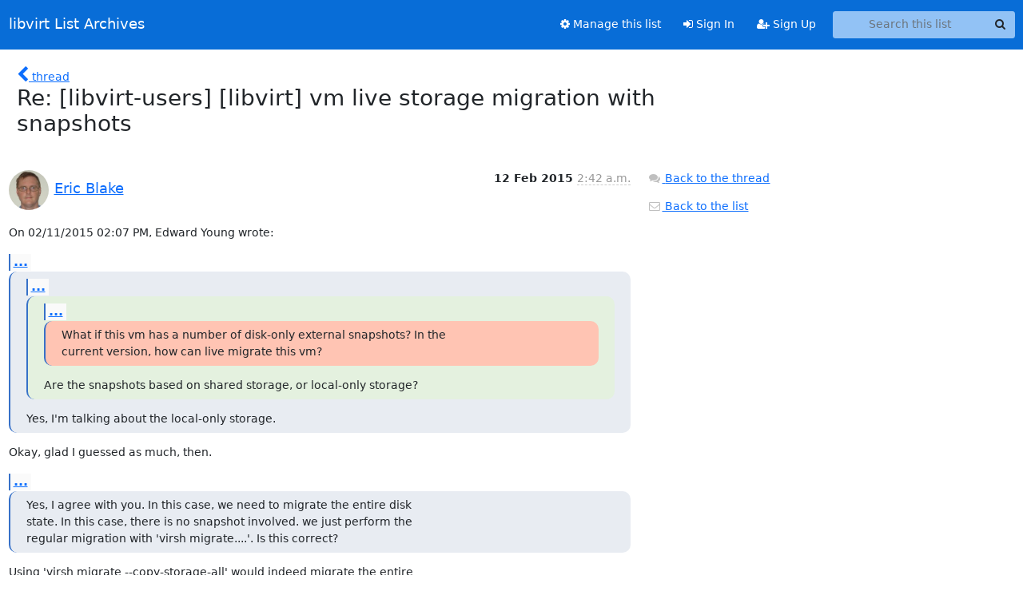

--- FILE ---
content_type: text/html; charset=utf-8
request_url: https://lists.libvirt.org/archives/list/users@lists.libvirt.org/message/76UB3XPHHJWZ36FUXOYZGNRIKFXOODZV/
body_size: 14503
content:





<!DOCTYPE HTML>
<html>
    <head>
        <meta http-equiv="Content-Type" content="text/html; charset=UTF-8" />
        <meta name="viewport" content="width=device-width, initial-scale=1.0" />
        <meta name="ROBOTS" content="INDEX, FOLLOW" />
        <title>
Re: [libvirt-users] [libvirt] vm live storage migration with snapshots - Users - libvirt List Archives
</title>
        <meta name="author" content="" />
        <meta name="dc.language" content="en" />
        <link rel="shortcut icon" href="/static/hyperkitty/img/favicon.ico" />
        <link rel="stylesheet" href="/static/hyperkitty/libs/jquery/smoothness/jquery-ui-1.13.1.min.css" type="text/css" media="all" />
        <link rel="stylesheet" href="/static/hyperkitty/libs/fonts/font-awesome/css/font-awesome.min.css" type="text/css" media="all" />
        <link rel="stylesheet" href="/static/CACHE/css/output.6fa0832b924d.css" type="text/css" media="all"><link rel="stylesheet" href="/static/CACHE/css/output.e68c4908b3de.css" type="text/css"><link rel="stylesheet" href="/static/CACHE/css/output.5a595df58a82.css" type="text/css" media="all">
         
        
        

    </head>

    <body>

    


    <nav class="navbar sticky-top navbar-expand-md mb-2" id="navbar-main">
        <div class="container-xxl">
            <div class="navbar-header"> <!--part of navbar that's always present-->
                <button type="button" class="navbar-toggler collapsed" data-bs-toggle="collapse" data-bs-target=".navbar-collapse">
                    <span class="fa fa-bars"></span>
                </button>
                <a class="navbar-brand" href="/archives/">libvirt List Archives</a>

            </div> <!-- /navbar-header -->
            <div class="d-flex">
                <div class="auth dropdown d-md-none">
                        
                </div>
                
                <a  href="/accounts/login/?next=/archives/list/users%40lists.libvirt.org/message/76UB3XPHHJWZ36FUXOYZGNRIKFXOODZV/" class="nav-link d-md-none">
                    <span class="fa fa-sign-in"></span>
                    Sign In
                </a>
                <a  href="/accounts/signup/?next=/archives/list/users%40lists.libvirt.org/message/76UB3XPHHJWZ36FUXOYZGNRIKFXOODZV/" class="nav-link d-md-none">
                    <span class="fa fa-user-plus"></span>
                    Sign Up
                </a>
                
            </div>
            <div class="navbar-collapse collapse justify-content-end"> <!--part of navbar that's collapsed on small screens-->
                <!-- show dropdown for smaller viewports b/c login name/email may be too long -->
                <!-- only show this extra button/dropdown if we're in small screen sizes -->
            
                
                <a href="/mailman3/lists/users.lists.libvirt.org/" class="nav-link">
                    <span class="fa fa-cog"></span>
                    Manage this list
                </a>
                
            
            
            <a  href="/accounts/login/?next=/archives/list/users%40lists.libvirt.org/message/76UB3XPHHJWZ36FUXOYZGNRIKFXOODZV/" class="nav-link d-none d-md-block">
                <span class="fa fa-sign-in"></span>
                Sign In
            </a>
            <a  href="/accounts/signup/?next=/archives/list/users%40lists.libvirt.org/message/76UB3XPHHJWZ36FUXOYZGNRIKFXOODZV/" class="nav-link d-none d-md-block">
                <span class="fa fa-user-plus"></span>
                Sign Up
            </a>
            
                <form name="search" method="get" action="/archives/search" class="navbar-form navbar-right my-2 my-lg-2 ms-2" role="search">
                    <input type="hidden" name="mlist" value="users@lists.libvirt.org" />
                    <div class="input-group">
                    <input name="q" type="text" class="form-control rounded-4 search"
                            
                                placeholder="Search this list"
                                aria-label="Search this list"
                            
                            
                            />
                    <button class="btn search-button" aria-label="Search"><span class="fa fa-search"></span></button>
                    </div>
                </form>
                <!-- larger viewports -->
                <ul class="nav navbar-nav auth d-none d-md-flex">
                    
                </ul>
            </div> <!--/navbar-collapse -->
        </div><!-- /container for navbar -->
    </nav>

    

     <div class="modal fade" tabindex="-1" role="dialog" id="keyboard-shortcuts">
       <div class="modal-dialog" role="document">
         <div class="modal-content">
           <div class="modal-header">
             <button type="button" class="close" data-dismiss="modal" aria-label="Close"><span aria-hidden="true">&times;</span></button>
             <h4 class="modal-title">Keyboard Shortcuts</h4>
           </div>
           <div class="modal-body">
             <h3>Thread View</h3>
             <ul>
               <li><code>j</code>: Next unread message </li>
               <li><code>k</code>: Previous unread message </li>
               <li><code>j a</code>: Jump to all threads
               <li><code>j l</code>: Jump to MailingList overview
             </ul>
           </div>
         </div><!-- /.modal-content -->
       </div><!-- /.modal-dialog -->
     </div><!-- /.modal -->

     <div class="container-xxl" role="main">
        

<div class="row">

    <div class="col-12 col-md-10">

        <div class="message-header row">
        <div class="col-tn-2 message-back">
            <a href="/archives/list/users@lists.libvirt.org/thread/UC3TKL55USVN2AFMCI5BQFTWR7XXLFG3/#76UB3XPHHJWZ36FUXOYZGNRIKFXOODZV">
                <span class="fa fa-chevron-left icon"></span>
                <span class="d-none d-md-inline hidden-tn hidden-xs">thread</span>
            </a>
        </div>
        <div class="col-10">
            <h1>Re: [libvirt-users] [libvirt] vm live storage migration with snapshots</h1>
        </div>
        </div>

        <div class="row">
            <div class="col-lg-9">
                <section id="thread-content">
                    





<div class="email email-first">

    <div id="76UB3XPHHJWZ36FUXOYZGNRIKFXOODZV" class="email-header">
        <div class="gravatar-wrapper d-flex">
            <div class="gravatar circle">
                <img class="gravatar" src="https://seccdn.libravatar.org/avatar/abf6918c2991403988f52743c933f85a.jpg?s=120&amp;d=retro&amp;r=g" width="120" height="120" alt="" />
            </div>
            <div class="email-author d-flex">
                <h2 class="name">
                    
                    <a href="/archives/users/627fc31ec5ff42d99e6789b5222a8338/"
                       title="See the profile for Eric Blake"
                       >Eric Blake</a>
                    
                </h2>
            </div>
        </div>
        <div class="email-date right">
            
            
            <span class="date d-none d-sm-inline">
                12 Feb
                
                    2015
                
            </span>
            <span class="date d-sm-none">
                12 Feb
                
                '15
                
            </span>
            
            <div class="time">
                <span title="Sender's time: Feb. 11, 2015, 2:12 p.m.">2:42 a.m.</span>
            </div>

        </div>
        
    </div> <!-- /email-header: gravatar, author-info, date, peramlink, changed_subject -->
    <div class="email-body ">
      <p>On 02/11/2015 02:07 PM, Edward Young wrote:</p>
<div class="quoted-switch"><a href="#">...</a></div><blockquote class="blockquote quoted-text"><div class="quoted-switch"><a href="#">...</a></div><blockquote class="blockquote quoted-text"><div class="quoted-switch"><a href="#">...</a></div><blockquote class="blockquote quoted-text"><p>What if this vm has a number of disk-only external snapshots? In the
current version, how can live migrate this vm?</p>
</blockquote><p>Are the snapshots based on shared storage, or local-only storage?</p>
</blockquote><p>Yes, I'm talking about the local-only storage.</p>
</blockquote><p>Okay, glad I guessed as much, then.</p>
<div class="quoted-switch"><a href="#">...</a></div><blockquote class="blockquote quoted-text"><p>Yes, I agree with you. In this case, we need to migrate the entire disk
state. In this case, there is no snapshot involved. we just perform the
regular migration with 'virsh migrate....'. Is this correct?</p>
</blockquote><p>Using 'virsh migrate --copy-storage-all' would indeed migrate the entire
disk, if you can't supply shared storage.</p>
<div class="quoted-switch"><a href="#">...</a></div><blockquote class="blockquote quoted-text"><div class="quoted-switch"><a href="#">...</a></div><blockquote class="blockquote quoted-text"><div class="quoted-switch"><a href="#">...</a></div><blockquote class="blockquote quoted-text"><p>Or is it possible to iteratively transfer all the snapshots to the
destination and later live migrate only the latest new data?</p>
</blockquote><p>Yes, that works too, and is probably faster, especially if you have
out-of-band means for sharing read-only state between source and
destination.</p>
</blockquote><p>My question is here. If we do not have any shared storage resource between
source and destination (eg. long distance VM migration), how can we migrate
the latest new data to the destination? we can copy the base, mid to
destination manually, then how can we migrate the active snapshot( new data
goes in)? I learned that drive_mirror in qemu is built to finish this, but
do not understand clearly. Could you elaborate for me, or provide an
example?</p>
</blockquote><p>Use 'virsh migrate --copy-storage-inc' to migrate only the incremental
changes, which assumes that the destination can already see the same
read-only backing data that the source sees.  In fact, modern
libvirt/qemu does this for you by setting up an NBD server on the
destination, doing a data mirror from the source into the destination
(so that you DO have shared storage, at least for the duration of the
migration), then doing the live migration, then tearing down the NBD
mirroring link.

-- 
Eric Blake   eblake redhat com    +1-919-301-3266
Libvirt virtualization library <a target="_blank" href="http://libvirt.org">http://libvirt.org</a></p>

    </div>

    
    <div class="attachments">
        <p class="attachments">Attachments:</p>
        <ul class="attachments-list list-unstyled">
        
            <li><a href="/archives/list/users@lists.libvirt.org/message/76UB3XPHHJWZ36FUXOYZGNRIKFXOODZV/attachment/2/signature.asc">signature.asc</a>
                (application/pgp-signature &mdash; 604 bytes)
            </li>
        
        </ul>
    </div>
    

    <div class="email-info">
      <div class="likeform-wrapper right">
        <div class="messagelink pull-right">
          <button class="toggle-font btn btn-sm"
                title="Display in fixed font"
                data-bs-toggle="tooltip" data-placement="bottom">
                <i class="fa fa-font"></i>
          </button>
          <a href="/archives/list/users@lists.libvirt.org/message/76UB3XPHHJWZ36FUXOYZGNRIKFXOODZV/"
             title="Permalink for this message"
             data-bs-toggle="tooltip" data-placement="bottom"><i class="fa fa-link"></i></a>
        </div>
        

    <form method="post" class="likeform"
          action="/archives/list/users@lists.libvirt.org/message/76UB3XPHHJWZ36FUXOYZGNRIKFXOODZV/vote">
    <input type="hidden" name="csrfmiddlewaretoken" value="qirq9qp4DGhFDBCU78rAfEHCfzZZZRPgXWbEka4L5lfgzONqHSkazZlZaQFztYFh">
    
		
			<a class="youlike vote  disabled" title="You must be logged-in to vote."
			href="#like" data-vote="1" aria-label="Like thread">
					<i class="fa fa-thumbs-o-up"></i> 0
			</a>
			<a class="youdislike vote disabled" title="You must be logged-in to vote."
			href="#dislike" data-vote="-1" aria-label="Dislike thread">
				<i class="fa fa-thumbs-o-down"></i> 0
			</a>
		
    

    </form>

        </div>

        <!-- Reply link -->
        
        
        <a class="reply reply-mailto" title="Reply" href="#">
            <i class="fa fa-reply"></i>
            Reply
        </a>
        
        

        <!-- Attachments -->
        
        <!-- Reply form -->
        
        <div class="reply-form-unauthenticated">
            <a class="btn btn-sm btn-primary" href="/accounts/login/?next=/archives/list/users%40lists.libvirt.org/message/76UB3XPHHJWZ36FUXOYZGNRIKFXOODZV/#">
                Sign in to reply online
            </a>
            <a class="btn btn-sm btn-secondary reply-mailto"
                       href="mailto:users@lists.libvirt.org?Subject=Re%3A%20%5Blibvirt-users%5D%20%5Blibvirt%5D%20vm%20live%20storage%20migration%20with%20snapshots&amp;In-Reply-To=&lt;54DBC5D4.4020103%40redhat.com&gt;"
                       >Use email software</a></li>
        </div>
        

        

    </div>

</div>

                </section>
            </div>
            <div class="col-lg-3">
                



<!-- right column -->
<section id="message-overview-info">

    <p>
        <a href="/archives/list/users@lists.libvirt.org/thread/UC3TKL55USVN2AFMCI5BQFTWR7XXLFG3/#76UB3XPHHJWZ36FUXOYZGNRIKFXOODZV">
            <i class="fa fa-fw fa-comments"></i>
            <span class="hidden-tn hidden-xs">Back to the thread</span>
        </a>
    </p>

    <p>
        <a href="/archives/list/users@lists.libvirt.org/">
            <i class="fa fa-fw fa-envelope-o"></i>
            Back to the list
        </a>
    </p>

    

</section>

            </div>
        </div>

    </div>

</div>


    </div> <!-- /container for content -->

    <footer class="footer">
      <div class="container">
        <p class="text-muted">
            <img class="logo" alt="HyperKitty" src="/static/hyperkitty/img/logo.png" />
            Powered by <a href="http://hyperkitty.readthedocs.org">HyperKitty</a> version 1.3.12.
        </p>
      </div>
    </footer>

    <script src="/static/hyperkitty/libs/jquery/jquery-3.6.0.min.js"></script>
    <script src="/static/hyperkitty/libs/jquery/jquery-ui-1.13.1.min.js"></script>
    <script src="/static/CACHE/js/output.3aaa7705d68a.js"></script>
    <script>
      // Add the .js-enabled class to the body so we can style the elements
      // depending on whether Javascript is enabled.
      $(document).ready(function(){
          $("body").addClass("js-enabled");
          $(".gravatar").addClass("rounded-circle");
      });
    </script>
     

    


    </body>
</html>
